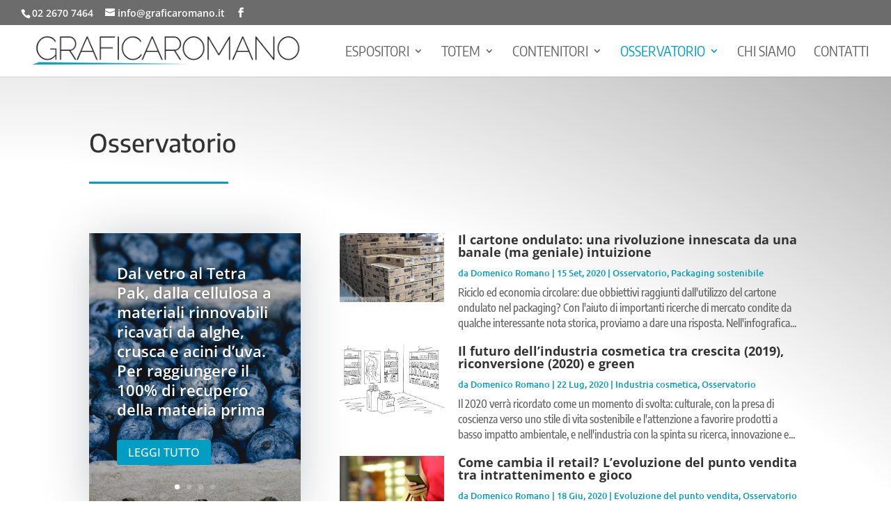

--- FILE ---
content_type: text/css; charset=utf-8
request_url: https://www.graficaromano.it/wp-content/et-cache/global/et-divi-customizer-global.min.css?ver=1766265367
body_size: 3176
content:
body,.et_pb_column_1_2 .et_quote_content blockquote cite,.et_pb_column_1_2 .et_link_content a.et_link_main_url,.et_pb_column_1_3 .et_quote_content blockquote cite,.et_pb_column_3_8 .et_quote_content blockquote cite,.et_pb_column_1_4 .et_quote_content blockquote cite,.et_pb_blog_grid .et_quote_content blockquote cite,.et_pb_column_1_3 .et_link_content a.et_link_main_url,.et_pb_column_3_8 .et_link_content a.et_link_main_url,.et_pb_column_1_4 .et_link_content a.et_link_main_url,.et_pb_blog_grid .et_link_content a.et_link_main_url,body .et_pb_bg_layout_light .et_pb_post p,body .et_pb_bg_layout_dark .et_pb_post p{font-size:17px}.et_pb_slide_content,.et_pb_best_value{font-size:19px}body{line-height:1.3em}.woocommerce #respond input#submit,.woocommerce-page #respond input#submit,.woocommerce #content input.button,.woocommerce-page #content input.button,.woocommerce-message,.woocommerce-error,.woocommerce-info{background:#a8a8a8!important}#et_search_icon:hover,.mobile_menu_bar:before,.mobile_menu_bar:after,.et_toggle_slide_menu:after,.et-social-icon a:hover,.et_pb_sum,.et_pb_pricing li a,.et_pb_pricing_table_button,.et_overlay:before,.entry-summary p.price ins,.woocommerce div.product span.price,.woocommerce-page div.product span.price,.woocommerce #content div.product span.price,.woocommerce-page #content div.product span.price,.woocommerce div.product p.price,.woocommerce-page div.product p.price,.woocommerce #content div.product p.price,.woocommerce-page #content div.product p.price,.et_pb_member_social_links a:hover,.woocommerce .star-rating span:before,.woocommerce-page .star-rating span:before,.et_pb_widget li a:hover,.et_pb_filterable_portfolio .et_pb_portfolio_filters li a.active,.et_pb_filterable_portfolio .et_pb_portofolio_pagination ul li a.active,.et_pb_gallery .et_pb_gallery_pagination ul li a.active,.wp-pagenavi span.current,.wp-pagenavi a:hover,.nav-single a,.tagged_as a,.posted_in a{color:#a8a8a8}.et_pb_contact_submit,.et_password_protected_form .et_submit_button,.et_pb_bg_layout_light .et_pb_newsletter_button,.comment-reply-link,.form-submit .et_pb_button,.et_pb_bg_layout_light .et_pb_promo_button,.et_pb_bg_layout_light .et_pb_more_button,.woocommerce a.button.alt,.woocommerce-page a.button.alt,.woocommerce button.button.alt,.woocommerce button.button.alt.disabled,.woocommerce-page button.button.alt,.woocommerce-page button.button.alt.disabled,.woocommerce input.button.alt,.woocommerce-page input.button.alt,.woocommerce #respond input#submit.alt,.woocommerce-page #respond input#submit.alt,.woocommerce #content input.button.alt,.woocommerce-page #content input.button.alt,.woocommerce a.button,.woocommerce-page a.button,.woocommerce button.button,.woocommerce-page button.button,.woocommerce input.button,.woocommerce-page input.button,.et_pb_contact p input[type="checkbox"]:checked+label i:before,.et_pb_bg_layout_light.et_pb_module.et_pb_button{color:#a8a8a8}.footer-widget h4{color:#a8a8a8}.et-search-form,.nav li ul,.et_mobile_menu,.footer-widget li:before,.et_pb_pricing li:before,blockquote{border-color:#a8a8a8}.et_pb_counter_amount,.et_pb_featured_table .et_pb_pricing_heading,.et_quote_content,.et_link_content,.et_audio_content,.et_pb_post_slider.et_pb_bg_layout_dark,.et_slide_in_menu_container,.et_pb_contact p input[type="radio"]:checked+label i:before{background-color:#a8a8a8}a{color:#a8a8a8}.nav li ul{border-color:#009fc3}.et_secondary_nav_enabled #page-container #top-header{background-color:rgba(10,10,10,0.6)!important}#et-secondary-nav li ul{background-color:rgba(10,10,10,0.6)}#et-secondary-nav li ul{background-color:#009fc3}#top-header,#top-header a,#et-secondary-nav li li a,#top-header .et-social-icon a:before{font-size:14px}#top-menu li a{font-size:20px}body.et_vertical_nav .container.et_search_form_container .et-search-form input{font-size:20px!important}#top-menu li a,.et_search_form_container input{font-weight:normal;font-style:normal;text-transform:uppercase;text-decoration:none}.et_search_form_container input::-moz-placeholder{font-weight:normal;font-style:normal;text-transform:uppercase;text-decoration:none}.et_search_form_container input::-webkit-input-placeholder{font-weight:normal;font-style:normal;text-transform:uppercase;text-decoration:none}.et_search_form_container input:-ms-input-placeholder{font-weight:normal;font-style:normal;text-transform:uppercase;text-decoration:none}#top-menu li.current-menu-ancestor>a,#top-menu li.current-menu-item>a,#top-menu li.current_page_item>a{color:#009fc3}#main-footer .footer-widget h4,#main-footer .widget_block h1,#main-footer .widget_block h2,#main-footer .widget_block h3,#main-footer .widget_block h4,#main-footer .widget_block h5,#main-footer .widget_block h6{color:#a8a8a8}.footer-widget li:before{border-color:#a8a8a8}.footer-widget,.footer-widget li,.footer-widget li a,#footer-info{font-size:14px}#main-footer .footer-widget h4,#main-footer .widget_block h1,#main-footer .widget_block h2,#main-footer .widget_block h3,#main-footer .widget_block h4,#main-footer .widget_block h5,#main-footer .widget_block h6{font-weight:normal;font-style:normal;text-transform:uppercase;text-decoration:none}.footer-widget .et_pb_widget div,.footer-widget .et_pb_widget ul,.footer-widget .et_pb_widget ol,.footer-widget .et_pb_widget label{line-height:1.2em}#footer-widgets .footer-widget li:before{top:5.4px}.bottom-nav{letter-spacing:1px}.bottom-nav a{font-weight:normal;font-style:normal;text-transform:uppercase;text-decoration:underline}#footer-bottom{background-color:#eeeeee}#footer-info,#footer-info a{color:#222222}#footer-info{font-size:12px}#footer-bottom .et-social-icon a{font-size:20px}#footer-bottom .et-social-icon a{color:#222222}@media only screen and (min-width:981px){#main-footer .footer-widget h4,#main-footer .widget_block h1,#main-footer .widget_block h2,#main-footer .widget_block h3,#main-footer .widget_block h4,#main-footer .widget_block h5,#main-footer .widget_block h6{font-size:15px}.et_header_style_left #et-top-navigation,.et_header_style_split #et-top-navigation{padding:30px 0 0 0}.et_header_style_left #et-top-navigation nav>ul>li>a,.et_header_style_split #et-top-navigation nav>ul>li>a{padding-bottom:30px}.et_header_style_split .centered-inline-logo-wrap{width:60px;margin:-60px 0}.et_header_style_split .centered-inline-logo-wrap #logo{max-height:60px}.et_pb_svg_logo.et_header_style_split .centered-inline-logo-wrap #logo{height:60px}.et_header_style_centered #top-menu>li>a{padding-bottom:11px}.et_header_style_slide #et-top-navigation,.et_header_style_fullscreen #et-top-navigation{padding:21px 0 21px 0!important}.et_header_style_centered #main-header .logo_container{height:60px}#logo{max-height:76%}.et_pb_svg_logo #logo{height:76%}.et_header_style_centered.et_hide_primary_logo #main-header:not(.et-fixed-header) .logo_container,.et_header_style_centered.et_hide_fixed_logo #main-header.et-fixed-header .logo_container{height:10.8px}.et_fixed_nav #page-container .et-fixed-header#top-header{background-color:rgba(10,10,10,0.6)!important}.et_fixed_nav #page-container .et-fixed-header#top-header #et-secondary-nav li ul{background-color:rgba(10,10,10,0.6)}.et-fixed-header #top-menu li.current-menu-ancestor>a,.et-fixed-header #top-menu li.current-menu-item>a,.et-fixed-header #top-menu li.current_page_item>a{color:#009fc3!important}}@media only screen and (min-width:1350px){.et_pb_row{padding:27px 0}.et_pb_section{padding:54px 0}.single.et_pb_pagebuilder_layout.et_full_width_page .et_post_meta_wrapper{padding-top:81px}.et_pb_fullwidth_section{padding:0}}h1,h1.et_pb_contact_main_title,.et_pb_title_container h1{font-size:36px}h2,.product .related h2,.et_pb_column_1_2 .et_quote_content blockquote p{font-size:30px}h3{font-size:26px}h4,.et_pb_circle_counter h3,.et_pb_number_counter h3,.et_pb_column_1_3 .et_pb_post h2,.et_pb_column_1_4 .et_pb_post h2,.et_pb_blog_grid h2,.et_pb_column_1_3 .et_quote_content blockquote p,.et_pb_column_3_8 .et_quote_content blockquote p,.et_pb_column_1_4 .et_quote_content blockquote p,.et_pb_blog_grid .et_quote_content blockquote p,.et_pb_column_1_3 .et_link_content h2,.et_pb_column_3_8 .et_link_content h2,.et_pb_column_1_4 .et_link_content h2,.et_pb_blog_grid .et_link_content h2,.et_pb_column_1_3 .et_audio_content h2,.et_pb_column_3_8 .et_audio_content h2,.et_pb_column_1_4 .et_audio_content h2,.et_pb_blog_grid .et_audio_content h2,.et_pb_column_3_8 .et_pb_audio_module_content h2,.et_pb_column_1_3 .et_pb_audio_module_content h2,.et_pb_gallery_grid .et_pb_gallery_item h3,.et_pb_portfolio_grid .et_pb_portfolio_item h2,.et_pb_filterable_portfolio_grid .et_pb_portfolio_item h2{font-size:21px}h5{font-size:19px}h6{font-size:16px}.et_pb_slide_description .et_pb_slide_title{font-size:55px}.woocommerce ul.products li.product h3,.woocommerce-page ul.products li.product h3,.et_pb_gallery_grid .et_pb_gallery_item h3,.et_pb_portfolio_grid .et_pb_portfolio_item h2,.et_pb_filterable_portfolio_grid .et_pb_portfolio_item h2,.et_pb_column_1_4 .et_pb_audio_module_content h2{font-size:19px}@media only screen and (max-width:980px){body,.et_pb_column_1_2 .et_quote_content blockquote cite,.et_pb_column_1_2 .et_link_content a.et_link_main_url,.et_pb_column_1_3 .et_quote_content blockquote cite,.et_pb_column_3_8 .et_quote_content blockquote cite,.et_pb_column_1_4 .et_quote_content blockquote cite,.et_pb_blog_grid .et_quote_content blockquote cite,.et_pb_column_1_3 .et_link_content a.et_link_main_url,.et_pb_column_3_8 .et_link_content a.et_link_main_url,.et_pb_column_1_4 .et_link_content a.et_link_main_url,.et_pb_blog_grid .et_link_content a.et_link_main_url{font-size:12px}.et_pb_slider.et_pb_module .et_pb_slides .et_pb_slide_content,.et_pb_best_value{font-size:13px}h1{font-size:22px}h2,.product .related h2,.et_pb_column_1_2 .et_quote_content blockquote p{font-size:18px}h3{font-size:16px}h4,.et_pb_circle_counter h3,.et_pb_number_counter h3,.et_pb_column_1_3 .et_pb_post h2,.et_pb_column_1_4 .et_pb_post h2,.et_pb_blog_grid h2,.et_pb_column_1_3 .et_quote_content blockquote p,.et_pb_column_3_8 .et_quote_content blockquote p,.et_pb_column_1_4 .et_quote_content blockquote p,.et_pb_blog_grid .et_quote_content blockquote p,.et_pb_column_1_3 .et_link_content h2,.et_pb_column_3_8 .et_link_content h2,.et_pb_column_1_4 .et_link_content h2,.et_pb_blog_grid .et_link_content h2,.et_pb_column_1_3 .et_audio_content h2,.et_pb_column_3_8 .et_audio_content h2,.et_pb_column_1_4 .et_audio_content h2,.et_pb_blog_grid .et_audio_content h2,.et_pb_column_3_8 .et_pb_audio_module_content h2,.et_pb_column_1_3 .et_pb_audio_module_content h2,.et_pb_gallery_grid .et_pb_gallery_item h3,.et_pb_portfolio_grid .et_pb_portfolio_item h2,.et_pb_filterable_portfolio_grid .et_pb_portfolio_item h2{font-size:13px}.et_pb_slider.et_pb_module .et_pb_slides .et_pb_slide_description .et_pb_slide_title{font-size:33px}.woocommerce ul.products li.product h3,.woocommerce-page ul.products li.product h3,.et_pb_gallery_grid .et_pb_gallery_item h3,.et_pb_portfolio_grid .et_pb_portfolio_item h2,.et_pb_filterable_portfolio_grid .et_pb_portfolio_item h2,.et_pb_column_1_4 .et_pb_audio_module_content h2{font-size:11px}h5{font-size:11px}h6{font-size:10px}.et_pb_section{padding:20px 0}.et_pb_section.et_pb_fullwidth_section{padding:0}.et_pb_row,.et_pb_column .et_pb_row_inner{padding:0px 0}}@media only screen and (max-width:767px){body,.et_pb_column_1_2 .et_quote_content blockquote cite,.et_pb_column_1_2 .et_link_content a.et_link_main_url,.et_pb_column_1_3 .et_quote_content blockquote cite,.et_pb_column_3_8 .et_quote_content blockquote cite,.et_pb_column_1_4 .et_quote_content blockquote cite,.et_pb_blog_grid .et_quote_content blockquote cite,.et_pb_column_1_3 .et_link_content a.et_link_main_url,.et_pb_column_3_8 .et_link_content a.et_link_main_url,.et_pb_column_1_4 .et_link_content a.et_link_main_url,.et_pb_blog_grid .et_link_content a.et_link_main_url{font-size:10px}.et_pb_slider.et_pb_module .et_pb_slides .et_pb_slide_content,.et_pb_best_value{font-size:11px}h1{font-size:24px}h2,.product .related h2,.et_pb_column_1_2 .et_quote_content blockquote p{font-size:20px}h3{font-size:17px}h4,.et_pb_circle_counter h3,.et_pb_number_counter h3,.et_pb_column_1_3 .et_pb_post h2,.et_pb_column_1_4 .et_pb_post h2,.et_pb_blog_grid h2,.et_pb_column_1_3 .et_quote_content blockquote p,.et_pb_column_3_8 .et_quote_content blockquote p,.et_pb_column_1_4 .et_quote_content blockquote p,.et_pb_blog_grid .et_quote_content blockquote p,.et_pb_column_1_3 .et_link_content h2,.et_pb_column_3_8 .et_link_content h2,.et_pb_column_1_4 .et_link_content h2,.et_pb_blog_grid .et_link_content h2,.et_pb_column_1_3 .et_audio_content h2,.et_pb_column_3_8 .et_audio_content h2,.et_pb_column_1_4 .et_audio_content h2,.et_pb_blog_grid .et_audio_content h2,.et_pb_column_3_8 .et_pb_audio_module_content h2,.et_pb_column_1_3 .et_pb_audio_module_content h2,.et_pb_gallery_grid .et_pb_gallery_item h3,.et_pb_portfolio_grid .et_pb_portfolio_item h2,.et_pb_filterable_portfolio_grid .et_pb_portfolio_item h2{font-size:14px}.et_pb_slider.et_pb_module .et_pb_slides .et_pb_slide_description .et_pb_slide_title{font-size:36px}.woocommerce ul.products li.product h3,.woocommerce-page ul.products li.product h3,.et_pb_gallery_grid .et_pb_gallery_item h3,.et_pb_portfolio_grid .et_pb_portfolio_item h2,.et_pb_filterable_portfolio_grid .et_pb_portfolio_item h2,.et_pb_column_1_4 .et_pb_audio_module_content h2{font-size:12px}h5{font-size:12px}h6{font-size:11px}.et_pb_section{padding:40px 0}.et_pb_section.et_pb_fullwidth_section{padding:0}}	h1,h2,h3,h4,h5,h6{font-family:'Encode Sans',Helvetica,Arial,Lucida,sans-serif}body,input,textarea,select{font-family:'Encode Sans Condensed',Helvetica,Arial,Lucida,sans-serif}.et_pb_button{font-family:'Open Sans',Helvetica,Arial,Lucida,sans-serif}#top-header .container{font-family:'Open Sans',Helvetica,Arial,Lucida,sans-serif}@media only screen and (min-width:981px) and (max-width:1224px){#top-menu{display:block!important}#top-menu li:not(.centered-inline-logo-wrap){display:none}}#top-header .et-cart-info{display:none}.woocommerce ul.products li.product .price{display:none}@media screen and (min-width:1025px){#punti-forza .et-pb-icon-circle,#punti-forza .et-pb-icon{font-size:36px}#punti-forza h4{letter-spacing:0;font-size:24px;font-weight:300}#punti-forza p,#expo-colonne p{font-size:16px;line-height:1}#expo-colonne h2{font-size:24px;line-height:1;letter-spacing:0;font-weight:300}#expo-colonne p.expo-descr{line-height:1;padding:0 100px 0;margin:20px auto;min-height:60px}h2.titolo-sezione{font-size:61px;font-weight:300}h2.titolo-sezione-half{font-size:61px;font-weight:300;text-align:right}}@media screen and (min-width:769px) and (max-width:1024px){#punti-forza .et-pb-icon-circle,#punti-forza .et-pb-icon{font-size:24px}#punti-forza h4{letter-spacing:0;font-size:24px;font-weight:300}#punti-forza p,#expo-colonne p{font-size:16px;line-height:1}#expo-colonne h2{font-size:24px;line-height:1;letter-spacing:-1;font-weight:300}#expo-colonne p.expo-descr{line-height:1;padding:0 30px 0;margin:20px auto;min-height:60px}h2.titolo-sezione{font-size:42px;font-weight:300}h2.titolo-sezione-half{font-size:48px;font-weight:300;text-align:right}}@media screen and (max-width:768px){.header-content .et_pb_fullwidth_header_subhead{font-size:16px;line-height:1.1}.et_pb_blurb_description p,.et_pb_text_inner p{font-size:14px;line-height:1.1}#punti-forza p,#expo-colonne p{font-size:18px;line-height:1}#punti-forza .et-pb-icon-circle,#punti-forza .et-pb-icon{font-size:24px}#punti-forza h4{letter-spacing:0;font-size:24px;font-weight:300}#expo-colonne h2{font-size:24px;line-height:1;letter-spacing:0;font-weight:300}#expo-colonne p.expo-descr{line-height:1;padding:0 30px 0;margin:20px auto;min-height:60px}h2.stacco{margin-top:50px}.paragrafo-S p,.paragrafo-S ul li{font-size:1.4em;line-height:1.2}h2.titolo-sezione{font-size:36px;font-weight:500}}@media screen and (max-width:768px){rs-fullwidth-wrap rs-arrow{display:none!important}}rs-fullwidth-wrap rs-thumbs{margin-top:50px}#main-footer .footer-widget ul>li.page_item.page-item-13158,#main-footer .footer-widget ul>li.page_item.page-item-13156{display:none}#main-footer .footer-widget ul>li .post-date{font-style:italic;font-size:smaller}#et-boc>div>div>div.et_pb_section.et_pb_section_0.et_section_specialty>div>div.et_pb_column.et_pb_column_2_3.et_pb_column_0.et_pb_specialty_column.et_pb_css_mix_blend_mode_passthrough>div.et_pb_row_inner.et_pb_row_inner_0>div>div.et_pb_module.et_pb_post_title.et_pb_post_title_0.et_pb_bg_layout_light.et_pb_text_align_left>div.et_pb_title_featured_container{display:none}@media only screen and (min-width:981px){.nav li ul{width:360px}#top-header #et-secondary-menu li ul{width:240px}#top-menu li li a{width:300px}#top-header #et-secondary-menu li li a{width:200px}.et_pb_fullwidth_portfolio .et_pb_portfolio_image img{min-width:auto!important;width:auto!important}}@media only screen and (min-width:981px) and (max-width:1190px){#logo{max-height:27%}}@media only screen and (max-width:1224px){#et_mobile_nav_menu{display:block}#top-menu-nav,#top-menu{display:none}#pjIntestaz div.et_pb_row.et_pb_row_1{display:none}}.slider-testo .et_pb_slide_description .et_pb_slide_title,.slider-testo .et_pb_slide_description .et_pb_slide_content,.slider-testo .et_pb_slide_description .et_pb_more_button{background-color:rgba(0,0,0,0.5)}.slider-testo .et_pb_slide_description .et_pb_slide_title{padding-top:10px;border-radius:5px 5px 0 0}.slider-testo .et_pb_slide_description .et_pb_slide_content{padding-bottom:10px;border-radius:0 0 5px 5px}div.et_pb_column.et_pb_column_1_4 .et_pb_blurb_container h4{font-size:30px;margin-bottom:20px;letter-spacing:-2px}#pdt-gallery .et-pb-controllers{display:none}.mfp-fade.mfp-bg.mfp-ready{opacity:.4}.mfp-bg{background:#2ea3f2}@media only screen and (min-width:981px){.mfp-gallery .mfp-image-holder .mfp-figure{padding:10px 70px}.mfp-gallery .mfp-figure:after{background:#fff}}div.et_pb_section.et_pb_section_5.et_section_regular>div>div.et_pb_column.et_pb_column_1_3.et_pb_column_29>div>div>p:nth-child(2){font-size:0.92em}#prefooter-cta{background-color:#009fc3!important}#prefooter-cta,#prefooter-cta h1,#prefooter-cta h2,#prefooter-cta h3,#prefooter-cta h4,#prefooter-cta .et_pb_contact_submit{color:#fff!important}h2.titolo2{text-transform:uppercase;font-size:1.1em}.slider-testo .et_pb_slide{background-position:center!important}.tab-prezzo-unit td,.tab-prezzo-unit th{text-align:center}div.woocommerce-product-details__short-description{margin-top:50px}textarea.wcuf_feedback_textarea{width:50%;height:100px}div.wcuf_single_upload_field_container>div>h5{margin-top:50px}.tab-prezzo-unit tr:nth-child(odd){background:white}.tab-prezzo-unit tr:nth-child(even){background:#f4f4f4}article.project{margin-bottom:0!important}body.post-template-default .testo{font-family:'Open Sans'}.capl{float:left;display:block;font-size:5em;color:#009fc3;line-height:1;margin-top:-4px;margin-right:8px}.bianco{color:white}.joinchat{margin-bottom:70px}@media (min-width:981px){.et_fullwidth_nav #main-header .container{width:100%;max-width:1600px}}